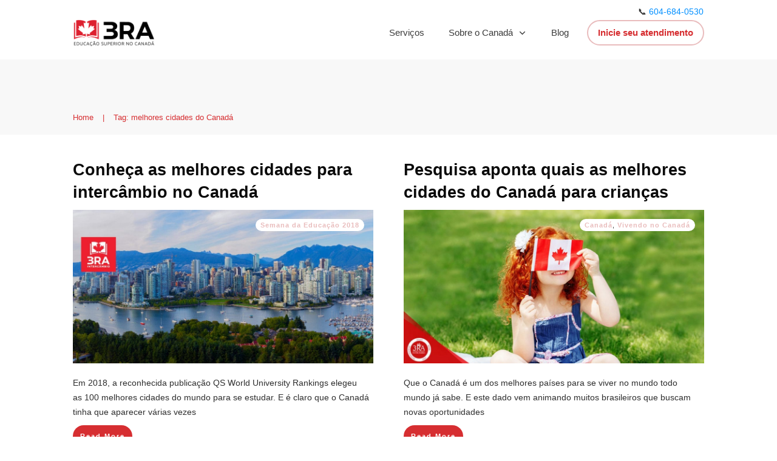

--- FILE ---
content_type: text/html; charset=UTF-8
request_url: https://3raintercambio.com/wp-admin/admin-ajax.php
body_size: -193
content:
{"383481":"\ud83d\udcde <a href=\"tel:+16046840530\">604-684-0530<\/a>"}